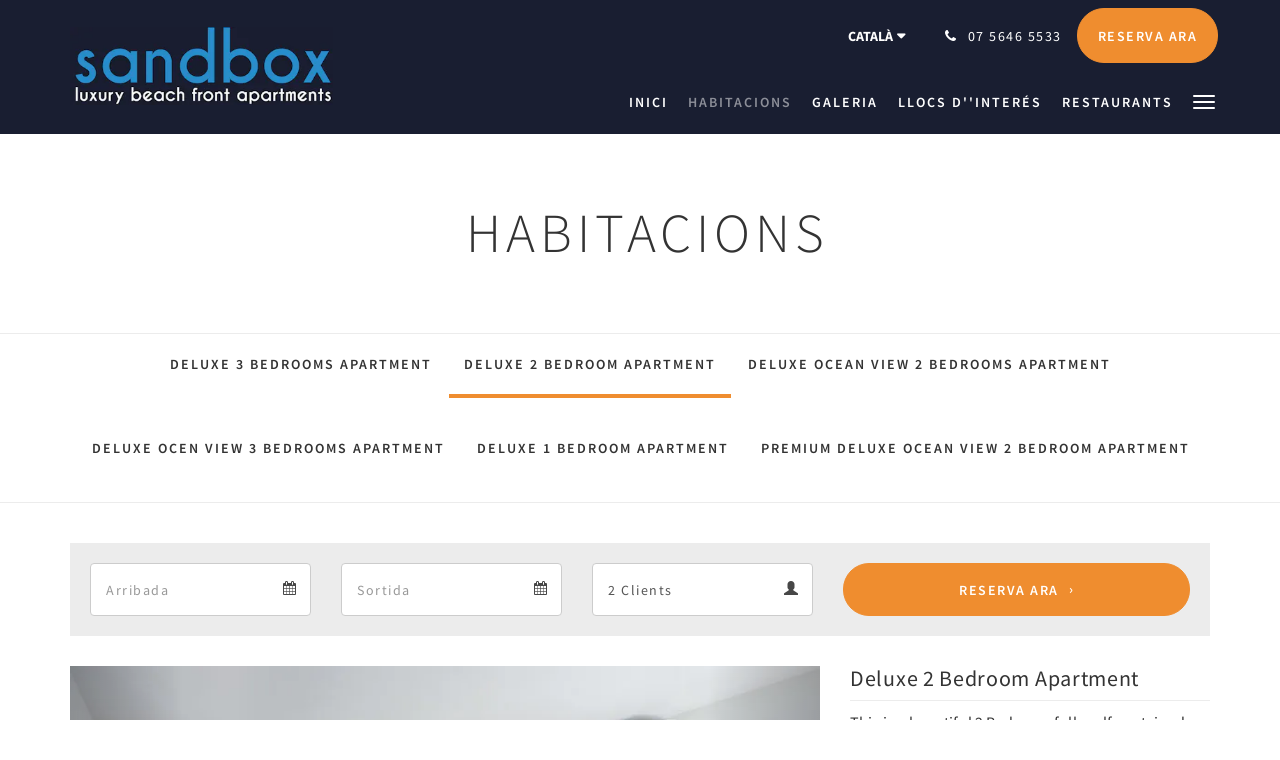

--- FILE ---
content_type: text/html
request_url: https://www.sandboxapartments.com.au/ca/rooms/deluxe-2-bedroom-apartment.html
body_size: 9001
content:
<!doctype html><!--[if lt IE 7 ]><html lang="ca" class="no-js ie6"><![endif]--><!--[if IE 7 ]><html lang="ca" class="no-js ie7"><![endif]--><!--[if IE 8 ]><html lang="ca" class="no-js ie8"><![endif]--><!--[if IE 9 ]><html lang="ca" class="no-js ie9"><![endif]--><!--[if (gt IE 9)|!(IE)]><!--><html lang="ca" class="no-js"><!--<![endif]--><head prefix="og: http://ogp.me/ns#"><meta charset="utf-8"><meta http-equiv="X-UA-Compatible" content="IE=edge"><meta name="viewport" content="width=device-width, initial-scale=1, maximum-scale=5"><link rel="icon" type="image/x-icon" href="//webbox-assets.siteminder.com/assets/images/favicon-home.ico"><title>Deluxe 2 Bedroom Apartment | Sandbox Luxury Beach Front Apartments</title><link rel="canonical" href="https://www.sandboxapartments.com.au/ca/rooms/deluxe-2-bedroom-apartment.html"><link rel="alternate" hreflang="ca" href="https://www.sandboxapartments.com.au/ca/rooms/deluxe-2-bedroom-apartment.html"><link rel="alternate" hreflang="zh" href="https://www.sandboxapartments.com.au/zh/rooms/deluxe-2-bedroom-apartment.html"><link rel="alternate" hreflang="tw" href="https://www.sandboxapartments.com.au/tw/rooms/deluxe-2-bedroom-apartment.html"><link rel="alternate" hreflang="da" href="https://www.sandboxapartments.com.au/da/rooms/deluxe-2-bedroom-apartment.html"><link rel="alternate" hreflang="nl" href="https://www.sandboxapartments.com.au/nl/rooms/deluxe-2-bedroom-apartment.html"><link rel="alternate" hreflang="en" href="https://www.sandboxapartments.com.au/rooms/deluxe-2-bedroom-apartment.html"><link rel="alternate" hreflang="fi" href="https://www.sandboxapartments.com.au/fi/rooms/deluxe-2-bedroom-apartment.html"><link rel="alternate" hreflang="fr" href="https://www.sandboxapartments.com.au/fr/rooms/deluxe-2-bedroom-apartment.html"><link rel="alternate" hreflang="de" href="https://www.sandboxapartments.com.au/de/rooms/deluxe-2-bedroom-apartment.html"><link rel="alternate" hreflang="el" href="https://www.sandboxapartments.com.au/el/rooms/deluxe-2-bedroom-apartment.html"><link rel="alternate" hreflang="is" href="https://www.sandboxapartments.com.au/is/rooms/deluxe-2-bedroom-apartment.html"><link rel="alternate" hreflang="id" href="https://www.sandboxapartments.com.au/id/rooms/deluxe-2-bedroom-apartment.html"><link rel="alternate" hreflang="it" href="https://www.sandboxapartments.com.au/it/rooms/deluxe-2-bedroom-apartment.html"><link rel="alternate" hreflang="ja" href="https://www.sandboxapartments.com.au/ja/rooms/deluxe-2-bedroom-apartment.html"><link rel="alternate" hreflang="ko" href="https://www.sandboxapartments.com.au/ko/rooms/deluxe-2-bedroom-apartment.html"><link rel="alternate" hreflang="no" href="https://www.sandboxapartments.com.au/no/rooms/deluxe-2-bedroom-apartment.html"><link rel="alternate" hreflang="pt" href="https://www.sandboxapartments.com.au/pt/rooms/deluxe-2-bedroom-apartment.html"><link rel="alternate" hreflang="ru" href="https://www.sandboxapartments.com.au/ru/rooms/deluxe-2-bedroom-apartment.html"><link rel="alternate" hreflang="es" href="https://www.sandboxapartments.com.au/es/rooms/deluxe-2-bedroom-apartment.html"><link rel="alternate" hreflang="sv" href="https://www.sandboxapartments.com.au/sv/rooms/deluxe-2-bedroom-apartment.html"><link rel="alternate" hreflang="th" href="https://www.sandboxapartments.com.au/th/rooms/deluxe-2-bedroom-apartment.html"><meta name="robots" content="index, follow"><meta name="author" content="Sandbox Luxury Beach Front Apartments"><meta name="description" content=""><meta name="keywords" content="Sandbox Luxury Beach Front Apartments, Accommodation near Currumbin Wildlife Sanctuary, Accommodation near Gold Coast Airport, Tugun Beachfront Apartments, hotels Gold Coast, hotels southern Gold Coast, Tugun Beachfront resort, Sandbox, Sandbox Apartments"><meta property="og:title" content="Rooms"><meta property="og:type" content="website"><meta name="og:description" content=""><meta name="og:site_name" content="www.sandboxapartments.com.au"><meta name="og:locale" content="ca"><meta property="og:locale:alternate" content="zh"><meta property="og:locale:alternate" content="tw"><meta property="og:locale:alternate" content="da"><meta property="og:locale:alternate" content="nl"><meta property="og:locale:alternate" content="en"><meta property="og:locale:alternate" content="fi"><meta property="og:locale:alternate" content="fr"><meta property="og:locale:alternate" content="de"><meta property="og:locale:alternate" content="el"><meta property="og:locale:alternate" content="is"><meta property="og:locale:alternate" content="id"><meta property="og:locale:alternate" content="it"><meta property="og:locale:alternate" content="ja"><meta property="og:locale:alternate" content="ko"><meta property="og:locale:alternate" content="no"><meta property="og:locale:alternate" content="pt"><meta property="og:locale:alternate" content="ru"><meta property="og:locale:alternate" content="es"><meta property="og:locale:alternate" content="sv"><meta property="og:locale:alternate" content="th"><meta property="og:url" content="https://www.sandboxapartments.com.au/ca/rooms/deluxe-2-bedroom-apartment.html"><meta property="og:image" content=""><meta name="google-site-verification" content="yZTMsfxB3eVJIkaIXLIJyCKpw4-ha74g49NZ0Cbs6LQ"><link rel="stylesheet" href="//webbox-assets.siteminder.com/assets/themes/css/theme1colorPalette1-01b75bbe9cfd543510bdc1d10895b2aa.css"><script defer>window.smcv=window.smcv||{},window.smcv.fireWhenReady=function(n,e){var r,c=0,i=setInterval(function(){try{20===++c&&(console.warn(n+" failed indefinitely. "),clearInterval(i)),r=n.split(".").reduce(function(n,e){return n[e]},window)}catch(e){console.info("retrying..."+c+" "+n)}void 0!==r&&(e(),clearInterval(i))},500)};</script><script>
    window.propertyId= "947fd573-ff54-49c2-89e9-adb27dd1ebe6";
</script><script>(function(w,d,s,l,i){w[l]=w[l]||[];w[l].push({'gtm.start':
            new Date().getTime(),event:'gtm.js'});var f=d.getElementsByTagName(s)[0],
        j=d.createElement(s),dl=l!='dataLayer'?'&l='+l:'';j.async=true;j.src=
        'https://www.googletagmanager.com/gtm.js?id='+i+dl;f.parentNode.insertBefore(j,f);
    })(window,document,'script','dataLayer','GTM-WD6VSBF');</script><script defer>
    function initMap() {}
</script><script type="application/javascript" src="//webbox-assets.siteminder.com/assets/libs/js/canvas-js-bundle-v4.js"></script><script type="application/ld+json">{"@context": "http://schema.org","@type": "Hotel","description": "Sandbox Luxury Beach Front Apartments - Welcome to Paradise"A hidden treasure!"Experience the amazing beauty, tranquillity and proximity to the beach front. At Sandbox Apartments the ocean view is breath-taking and the atmosphere is very relaxed.","hasMap": "https://maps.googleapis.com/maps/api/staticmap?zoom=15&center=-28.13967770,153.49408020&size=1600x1200&sensor=false&markers=color:blue%7c-28.13967770,153.49408020","address": {"@type": "PostalAddress","addressLocality": "Gold Coast","addressRegion": "QLD","postalCode": "4224","streetAddress": "616 Pacific Parade, Tugun","addressCountry": "Australia"},"geo": {"@type": "GeoCoordinates","latitude": -28.13967770,"longitude": 153.49408020},"telephone": "07 5646 5533","url": "https://www.sandboxapartments.com.au","name": "Sandbox Luxury Beach Front Apartments","photo": "https://webbox.imgix.net/images/fbsfmbwzuemnldck/fcfb1c56-63fa-432a-8d0d-cc6f0407a715.jpg","image": "https://webbox.imgix.net/images/fbsfmbwzuemnldck/fcfb1c56-63fa-432a-8d0d-cc6f0407a715.jpg","starRating": { "@type": "Rating", "ratingValue" : "5.0" }}</script></head><body class="horizontal_logo theme1 colorPalette1 typography1 buttonStyle3 page-room lang-ca"><div class="navbar-container"><nav class="navbar navbar-fixed-top navbar-main"><div class="container"><div class="row"><div class="hidden-xs col-sm-3 logo-container"><a href="/ca/index.html"><div class="logo"><span class="logo-helper"></span><img class="logo-img" src="//webbox.imgix.net/images/fbsfmbwzuemnldck/f59c1d99-7c4f-43a7-b5c9-ed393ae5b71a.png?auto=format,compress&amp;fit=crop&amp;h=112" alt="Sandbox Luxury Beach Front Apartments"></div></a></div><div class="col-xs-12 col-sm-9"><div class="navbar navbar-actions text-right"><button type="button" class="navbar-toggle collapsed" data-toggle="collapse" data-target="#navbar-links"><span class="sr-only">Toggle navigation</span><span class="icon-bar"></span><span class="icon-bar"></span><span class="icon-bar"></span></button><div class="dropdown language-switcher-wrapper"><button type="button" class="btn-language-switcher" id="languageSwitcher-e0f6b9b3ab9c44698b44125714a61cdf" data-toggle="dropdown" aria-haspopup="true" aria-controls="languageMenu-e0f6b9b3ab9c44698b44125714a61cdf" tabindex="0"><span tabindex="-1"><span aria-labelledby="languageSwitcher-e0f6b9b3ab9c44698b44125714a61cdf" aria-label="Català" class="pull-left btn-language-switcher_label"><span class="languageCode">Català</span></span></span></button><select name="ddlLanguages" id="ddlLanguages-e0f6b9b3ab9c44698b44125714a61cdf" class="languages-native-dropdown" onchange="switchLanguage(this)"><option value="/ca/rooms/deluxe-2-bedroom-apartment.html" selected>Català</option><option value="/zh/rooms/deluxe-2-bedroom-apartment.html">简体</option><option value="/tw/rooms/deluxe-2-bedroom-apartment.html">繁體</option><option value="/da/rooms/deluxe-2-bedroom-apartment.html">Dansk</option><option value="/nl/rooms/deluxe-2-bedroom-apartment.html">Nederlands</option><option value="/rooms/deluxe-2-bedroom-apartment.html">English</option><option value="/fi/rooms/deluxe-2-bedroom-apartment.html">Suomi</option><option value="/fr/rooms/deluxe-2-bedroom-apartment.html">Français</option><option value="/de/rooms/deluxe-2-bedroom-apartment.html">Deutsch</option><option value="/el/rooms/deluxe-2-bedroom-apartment.html">Ελληνικά</option><option value="/is/rooms/deluxe-2-bedroom-apartment.html">Íslenska</option><option value="/id/rooms/deluxe-2-bedroom-apartment.html">Bahasa Indonesia</option><option value="/it/rooms/deluxe-2-bedroom-apartment.html">Italiano</option><option value="/ja/rooms/deluxe-2-bedroom-apartment.html">日本語</option><option value="/ko/rooms/deluxe-2-bedroom-apartment.html">한국인</option><option value="/no/rooms/deluxe-2-bedroom-apartment.html">Norsk</option><option value="/pt/rooms/deluxe-2-bedroom-apartment.html">Português</option><option value="/ru/rooms/deluxe-2-bedroom-apartment.html">Русский</option><option value="/es/rooms/deluxe-2-bedroom-apartment.html">Español</option><option value="/sv/rooms/deluxe-2-bedroom-apartment.html">Svenska</option><option value="/th/rooms/deluxe-2-bedroom-apartment.html">ไทย</option></select><ul id="languageMenu-e0f6b9b3ab9c44698b44125714a61cdf" class="dropdown-menu language-dropdown-menu" aria-labelledby="languageSwitcher"><li class="language-dropdown-menu__item"><a class="language-dropdown-menu__item-link current" hreflang="ca" href="/ca/rooms/deluxe-2-bedroom-apartment.html"><span class="language-label">Català</span></a></li><li class="language-dropdown-menu__item"><a class="language-dropdown-menu__item-link " hreflang="zh-Hans" href="/zh/rooms/deluxe-2-bedroom-apartment.html"><span class="language-label">简体</span></a></li><li class="language-dropdown-menu__item"><a class="language-dropdown-menu__item-link " hreflang="zh-Hant" href="/tw/rooms/deluxe-2-bedroom-apartment.html"><span class="language-label">繁體</span></a></li><li class="language-dropdown-menu__item"><a class="language-dropdown-menu__item-link " hreflang="da" href="/da/rooms/deluxe-2-bedroom-apartment.html"><span class="language-label">Dansk</span></a></li><li class="language-dropdown-menu__item"><a class="language-dropdown-menu__item-link " hreflang="nl" href="/nl/rooms/deluxe-2-bedroom-apartment.html"><span class="language-label">Nederlands</span></a></li><li class="language-dropdown-menu__item"><a class="language-dropdown-menu__item-link " hreflang="en" href="/rooms/deluxe-2-bedroom-apartment.html"><span class="language-label">English</span></a></li><li class="language-dropdown-menu__item"><a class="language-dropdown-menu__item-link " hreflang="fi" href="/fi/rooms/deluxe-2-bedroom-apartment.html"><span class="language-label">Suomi</span></a></li><li class="language-dropdown-menu__item"><a class="language-dropdown-menu__item-link " hreflang="fr" href="/fr/rooms/deluxe-2-bedroom-apartment.html"><span class="language-label">Français</span></a></li><li class="language-dropdown-menu__item"><a class="language-dropdown-menu__item-link " hreflang="de" href="/de/rooms/deluxe-2-bedroom-apartment.html"><span class="language-label">Deutsch</span></a></li><li class="language-dropdown-menu__item"><a class="language-dropdown-menu__item-link " hreflang="el" href="/el/rooms/deluxe-2-bedroom-apartment.html"><span class="language-label">Ελληνικά</span></a></li><li class="language-dropdown-menu__item"><a class="language-dropdown-menu__item-link " hreflang="is" href="/is/rooms/deluxe-2-bedroom-apartment.html"><span class="language-label">Íslenska</span></a></li><li class="language-dropdown-menu__item"><a class="language-dropdown-menu__item-link " hreflang="id" href="/id/rooms/deluxe-2-bedroom-apartment.html"><span class="language-label">Bahasa Indonesia</span></a></li><li class="language-dropdown-menu__item"><a class="language-dropdown-menu__item-link " hreflang="it" href="/it/rooms/deluxe-2-bedroom-apartment.html"><span class="language-label">Italiano</span></a></li><li class="language-dropdown-menu__item"><a class="language-dropdown-menu__item-link " hreflang="ja" href="/ja/rooms/deluxe-2-bedroom-apartment.html"><span class="language-label">日本語</span></a></li><li class="language-dropdown-menu__item"><a class="language-dropdown-menu__item-link " hreflang="ko" href="/ko/rooms/deluxe-2-bedroom-apartment.html"><span class="language-label">한국인</span></a></li><li class="language-dropdown-menu__item"><a class="language-dropdown-menu__item-link " hreflang="nb" href="/no/rooms/deluxe-2-bedroom-apartment.html"><span class="language-label">Norsk</span></a></li><li class="language-dropdown-menu__item"><a class="language-dropdown-menu__item-link " hreflang="pt" href="/pt/rooms/deluxe-2-bedroom-apartment.html"><span class="language-label">Português</span></a></li><li class="language-dropdown-menu__item"><a class="language-dropdown-menu__item-link " hreflang="ru" href="/ru/rooms/deluxe-2-bedroom-apartment.html"><span class="language-label">Русский</span></a></li><li class="language-dropdown-menu__item"><a class="language-dropdown-menu__item-link " hreflang="es" href="/es/rooms/deluxe-2-bedroom-apartment.html"><span class="language-label">Español</span></a></li><li class="language-dropdown-menu__item"><a class="language-dropdown-menu__item-link " hreflang="sv" href="/sv/rooms/deluxe-2-bedroom-apartment.html"><span class="language-label">Svenska</span></a></li><li class="language-dropdown-menu__item"><a class="language-dropdown-menu__item-link " hreflang="th" href="/th/rooms/deluxe-2-bedroom-apartment.html"><span class="language-label">ไทย</span></a></li></ul></div><div class="pull-right"><a href="tel:07 5646 5533" class="navbar-text hotel-phone pull-left visible-md visible-lg"><span class="fa fa-phone hotel-phone-icon"></span><span>07 5646 5533</span></a><a class="btn btn-modal pull-left visible-xs visible-sm" href="tel:07 5646 5533"><span class="fa fa-phone hotel-phone-icon"></span></a><div class="modal fade" id="contactModal" tabindex="-1" role="dialog" aria-labelledby="contactModalLabel"><div class="modal-dialog modal-sm" role="document"><div class="modal-content"><div class="modal-header"><button type="button" class="close" data-dismiss="modal" aria-label="Close"><span aria-hidden="true">×</span></button><h2 class="modal-title" id="contactModalLabel">Poseu-vos en contacte amb nosaltres</h2></div><div class="modal-body"><div class="modal-body_number"><h3 class="modal-body_label">Número de telèfon 1</h3><a href="tel:07 5646 5533" class="modal-body_link">07 5646 5533</a></div></div></div></div></div><form class="booking-button-form text-center" target="_blank" action="https://apac.littlehotelier.com/properties/sandboxapartmentsdirect" method="GET" autocomplete="off"><input type="hidden" name="locale" value="ca-ES"><input type="hidden" name="referrer" value="canvas"><button type="submit" class="btn btn-primary navbar-btn navbar-booking-btn " tabindex="0"><span tabindex="-1">Reserva ara</span></button></form></div></div><div id="navbar-links" class="navbar navbar-links navbar-collapse collapse"><ul class="nav navbar-nav navbar-right"><li role="presentation" class=" "><a role="menuitem" tabindex="0" href="/ca/index.html"><span tabindex="-1">Inici</span></a></li><li role="presentation" class=" active"><a role="menuitem" tabindex="0" href="/ca/rooms.html"><span tabindex="-1">Habitacions</span></a></li><li role="presentation" class=" "><a role="menuitem" tabindex="0" href="/ca/gallery.html"><span tabindex="-1">Galeria</span></a></li><li role="presentation" class="hidden-sm "><a role="menuitem" tabindex="0" href="/ca/attractions.html"><span tabindex="-1">Llocs d''interés</span></a></li><li role="presentation" class="hidden-sm "><a role="menuitem" tabindex="0" href="/ca/restaurants.html"><span tabindex="-1">Restaurants</span></a></li><li role="presentation" class="hidden-sm hidden-md hidden-lg "><a role="menuitem" tabindex="0" href="/ca/contact-us.html"><span tabindex="-1">Poseu-vos en contacte amb nosaltres</span></a></li><li role="presentation" class="hidden-sm hidden-md hidden-lg "><a role="menuitem" tabindex="0" href="/ca/about-us.html"><span tabindex="-1">Quant a nosaltres</span></a></li><li class="dropdown hidden-xs "><a href="#" class="dropdown-toggle" data-toggle="dropdown" role="button"><div class="bar-top"></div><div class="bar"></div><div class="bar-btm"></div></a><ul class="dropdown-menu"><li role="presentation" class=" hidden-sm hidden-md hidden-lg active"><a role="menuitem" tabindex="0" href="/ca/rooms.html"><span tabindex="-1">Habitacions</span></a></li><li role="presentation" class=" hidden-sm hidden-md hidden-lg "><a role="menuitem" tabindex="0" href="/ca/gallery.html"><span tabindex="-1">Galeria</span></a></li><li role="presentation" class=" hidden-md hidden-lg "><a role="menuitem" tabindex="0" href="/ca/attractions.html"><span tabindex="-1">Llocs d''interés</span></a></li><li role="presentation" class=" hidden-md hidden-lg "><a role="menuitem" tabindex="0" href="/ca/restaurants.html"><span tabindex="-1">Restaurants</span></a></li><li role="presentation" class=" "><a role="menuitem" tabindex="0" href="/ca/contact-us.html"><span tabindex="-1">Poseu-vos en contacte amb nosaltres</span></a></li><li role="presentation" class=" "><a role="menuitem" tabindex="0" href="/ca/about-us.html"><span tabindex="-1">Quant a nosaltres</span></a></li></ul></li></ul></div></div></div></div></nav></div><div class="mobile-branding navbar hidden-sm hidden-md hidden-lg "><a class="" href="/ca/index.html"><div class="logo"><span class="logo-helper"></span><img class="logo-img" src="//webbox.imgix.net/images/fbsfmbwzuemnldck/f59c1d99-7c4f-43a7-b5c9-ed393ae5b71a.png?auto=format,compress&amp;fit=crop&amp;h=40" alt="Sandbox Luxury Beach Front Apartments"></div></a></div><div id="content-wrap"><div id="content"><div class="standard-page room-types-page"><div class="page-header"><div class="container"><h1>Habitacions</h1></div></div><div class="page-nav"><div class="container"><ul class="hidden-xs nav nav-pills"><li class=""><a href="/ca/rooms/deluxe-3-bedrooms-apartment.html"> Deluxe 3 Bedrooms Apartment </a></li><li class="active"><a href="/ca/rooms/deluxe-2-bedroom-apartment.html"> Deluxe 2 Bedroom Apartment </a></li><li class=""><a href="/ca/rooms/deluxe-ocean-view-2-bedrooms-apartment.html"> Deluxe Ocean View 2 Bedrooms Apartment </a></li><li class=""><a href="/ca/rooms/deluxe-ocen-view-3-bedrooms-apartment.html"> Deluxe Ocen View 3 Bedrooms Apartment </a></li><li class=""><a href="/ca/rooms/deluxe-1-bedroom-apartment.html"> Deluxe 1 Bedroom Apartment </a></li><li class=""><a href="/ca/rooms/premium-deluxe-ocean-view-2-bedroom-apartment.html"> Premium Deluxe Ocean View 2 Bedroom Apartment </a></li></ul><div class="room-type-select hidden-sm hidden-md hidden-lg form-group"><select class="form-control mobile-select-control" name="itemSelect" id="itemSelect"><option value="/ca/rooms/deluxe-3-bedrooms-apartment.html"> Deluxe 3 Bedrooms Apartment </option><option selected value="/ca/rooms/deluxe-2-bedroom-apartment.html"> Deluxe 2 Bedroom Apartment </option><option value="/ca/rooms/deluxe-ocean-view-2-bedrooms-apartment.html"> Deluxe Ocean View 2 Bedrooms Apartment </option><option value="/ca/rooms/deluxe-ocen-view-3-bedrooms-apartment.html"> Deluxe Ocen View 3 Bedrooms Apartment </option><option value="/ca/rooms/deluxe-1-bedroom-apartment.html"> Deluxe 1 Bedroom Apartment </option><option value="/ca/rooms/premium-deluxe-ocean-view-2-bedroom-apartment.html"> Premium Deluxe Ocean View 2 Bedroom Apartment </option></select></div></div></div><div class="container"><div class="room-type"><div class="booking-button-panel"><div><form class="booking-button-form text-center" target="_blank" rel="noopener" action="https://apac.littlehotelier.com/reservations/sandboxapartmentsdirect/89124?locale=en&amp;start_date=2018-08-09" id="bookingButtonForm_133298_990181" method="GET" autocomplete="off"><input type="hidden" name="from_widget" value="true"><input type="hidden" name="room_type" value=""><div class="row"><div class="col-xs-12 col-md-8"><div class="row"><div class="col-xs-12 col-md-4"><div id="a-parent133298" style="position: relative" class="form-group has-feedback"><label class="control-label sr-only" for="arrival133298">Arrival</label><input type="text" class="form-control" id="arrival133298" placeholder="Arribada"><span class="fa fa-calendar form-control-feedback"></span><span id="arrivalCalendar133298" class="sr-only">Arrival calendar</span></div></div><div class="col-xs-12 col-md-4"><div id="d-parent133298" style="position: relative" class="form-group has-feedback"><label class="control-label sr-only" for="departure133298">Departure</label><input type="text" class="form-control" id="departure133298" placeholder="Sortida"><span class="fa fa-calendar form-control-feedback"></span><span id="departureCalendar133298" class="sr-only">Departure calendar</span></div></div><div class="col-xs-12 col-md-4"><div class="form-group has-feedback"><label class="control-label sr-only" for="guests133298">Guests</label><select class="form-control" id="guests133298" name="number_adults"><option value="1"> 1 Clients </option><option value="2" selected> 2 Clients </option><option value="3"> 3 Clients </option><option value="4"> 4 Clients </option><option value="5"> 5 Clients </option><option value="6"> 6 Clients </option><option value="7"> 7 Clients </option><option value="8"> 8 Clients </option></select><span class="glyphicon glyphicon-user form-control-feedback"></span><span id="guestsCalendar133298" class="sr-only">Guests calendar</span></div></div></div></div><input type="hidden" name="locale" value="ca-ES"><input type="hidden" name="referrer" value="canvas"><div class="col-xs-12 col-md-4"><button type="submit" class="btn btn-primary btn-block">Reserva ara</button></div></div></form></div></div><div class="row"><div class="col-xs-12 col-sm-8 col-md-8"><div class="images"><div id="carousel-22106" class="carousel slide" data-ride="carousel" data-interval="false"><div class="carousel-inner" role="listbox"><div class="item active"><img src="//webbox.imgix.net/images/fbsfmbwzuemnldck/fcfb1c56-63fa-432a-8d0d-cc6f0407a715.jpg?auto=format,compress&amp;fit=crop&amp;crop=entropy" alt="" style="width:100%;"></div><div class="item "><img src="//webbox.imgix.net/images/fbsfmbwzuemnldck/587aa722-7d86-4be5-95fa-09152e3a6bc5.jpg?auto=format,compress&amp;fit=crop&amp;crop=entropy" alt="" style="width:100%;"></div><div class="item "><img src="//webbox.imgix.net/images/fbsfmbwzuemnldck/7cfe5844-b2d0-472a-84a1-78281258d01d.jpg?auto=format,compress&amp;fit=crop&amp;crop=entropy" alt="" style="width:100%;"></div><div class="item "><img src="//webbox.imgix.net/images/fbsfmbwzuemnldck/0345f1df-56c8-47c5-b04a-daa40cf5e7bf.jpg?auto=format,compress&amp;fit=crop&amp;crop=entropy" alt="" style="width:100%;"></div><div class="item "><img src="//webbox.imgix.net/images/fbsfmbwzuemnldck/bf85c5aa-884e-467b-80bf-3456513d987b.jpg?auto=format,compress&amp;fit=crop&amp;crop=entropy" alt="" style="width:100%;"></div><div class="item "><img src="//webbox.imgix.net/images/fbsfmbwzuemnldck/847b61e1-1833-4363-a990-d3fb35cfe6ed.jpg?auto=format,compress&amp;fit=crop&amp;crop=entropy" alt="" style="width:100%;"></div><div class="item "><img src="//webbox.imgix.net/images/fbsfmbwzuemnldck/dee80c96-cbdc-45c3-b45f-991bebac1afe.jpg?auto=format,compress&amp;fit=crop&amp;crop=entropy" alt="" style="width:100%;"></div><div class="item "><img src="//webbox.imgix.net/images/fbsfmbwzuemnldck/2436a072-716c-4015-bf2c-d9d0a7d4b23d.jpg?auto=format,compress&amp;fit=crop&amp;crop=entropy" alt="" style="width:100%;"></div><div class="item "><img src="//webbox.imgix.net/images/fbsfmbwzuemnldck/0a987e23-8aa1-4719-bd41-9aa30470b93a.jpg?auto=format,compress&amp;fit=crop&amp;crop=entropy" alt="" style="width:100%;"></div><div class="item "><img src="//webbox.imgix.net/images/fbsfmbwzuemnldck/f046dd77-3372-4ccd-b797-6bbc1b83de8e.jpg?auto=format,compress&amp;fit=crop&amp;crop=entropy" alt="" style="width:100%;"></div><div class="item "><img src="//webbox.imgix.net/images/fbsfmbwzuemnldck/c836d9a2-20b5-448f-8cb4-c92b9ba421cb.jpg?auto=format,compress&amp;fit=crop&amp;crop=entropy" alt="" style="width:100%;"></div><div class="item "><img src="//webbox.imgix.net/images/fbsfmbwzuemnldck/69a9781c-0fd5-4f3a-bcae-611a2bbdda54.jpg?auto=format,compress&amp;fit=crop&amp;crop=entropy" alt="" style="width:100%;"></div><div class="item "><img src="//webbox.imgix.net/images/fbsfmbwzuemnldck/dad26b14-d4cf-48ef-9406-ae2bcc619a2a.jpg?auto=format,compress&amp;fit=crop&amp;crop=entropy" alt="" style="width:100%;"></div><div class="item "><img src="//webbox.imgix.net/images/fbsfmbwzuemnldck/a064520a-b4d8-4224-852d-055f6d9751e6.jpg?auto=format,compress&amp;fit=crop&amp;crop=entropy" alt="" style="width:100%;"></div><div class="item "><img src="//webbox.imgix.net/images/fbsfmbwzuemnldck/fee9c4ef-e73f-4392-b356-fe7fd072765b.jpg?auto=format,compress&amp;fit=crop&amp;crop=entropy" alt="" style="width:100%;"></div><div class="item "><img src="//webbox.imgix.net/images/fbsfmbwzuemnldck/da882c97-82e4-4a62-83ed-99c1002bd448.jpg?auto=format,compress&amp;fit=crop&amp;crop=entropy" alt="" style="width:100%;"></div></div><a class="left carousel-control" href="#carousel-22106" role="button" data-slide="prev"><span class="icon-prev" aria-hidden="true"></span><span class="sr-only">Previous</span></a><a class="right carousel-control" href="#carousel-22106" role="button" data-slide="next"><span class="icon-next" aria-hidden="true"></span><span class="sr-only">Next</span></a></div></div><div class="row"><div class="hidden-xs col-xs-12 col-sm-6"><div class="image"><img src="//webbox.imgix.net/images/fbsfmbwzuemnldck/587aa722-7d86-4be5-95fa-09152e3a6bc5.jpg?auto=format,compress&amp;fit=crop&amp;crop=entropy&amp;w=360&amp;h=300" alt="" style="width: 100%"></div></div><div class="hidden-xs col-xs-12 col-sm-6"><div class="image"><img src="//webbox.imgix.net/images/fbsfmbwzuemnldck/7cfe5844-b2d0-472a-84a1-78281258d01d.jpg?auto=format,compress&amp;fit=crop&amp;crop=entropy&amp;w=360&amp;h=300" alt="" style="width: 100%"></div></div></div><div class="row"><div class="col-xs-12 text-right"><a href="//webbox.imgix.net/images/fbsfmbwzuemnldck/fcfb1c56-63fa-432a-8d0d-cc6f0407a715.jpg?auto=format,compress&amp;fit=crop&amp;crop=entropy" data-lightbox="22106">Veure totes les imatges</a><a style="display: none" href="//webbox.imgix.net/images/fbsfmbwzuemnldck/587aa722-7d86-4be5-95fa-09152e3a6bc5.jpg?auto=format,compress&amp;fit=crop&amp;crop=entropy" data-lightbox="22106"></a><a style="display: none" href="//webbox.imgix.net/images/fbsfmbwzuemnldck/7cfe5844-b2d0-472a-84a1-78281258d01d.jpg?auto=format,compress&amp;fit=crop&amp;crop=entropy" data-lightbox="22106"></a><a style="display: none" href="//webbox.imgix.net/images/fbsfmbwzuemnldck/0345f1df-56c8-47c5-b04a-daa40cf5e7bf.jpg?auto=format,compress&amp;fit=crop&amp;crop=entropy" data-lightbox="22106"></a><a style="display: none" href="//webbox.imgix.net/images/fbsfmbwzuemnldck/bf85c5aa-884e-467b-80bf-3456513d987b.jpg?auto=format,compress&amp;fit=crop&amp;crop=entropy" data-lightbox="22106"></a><a style="display: none" href="//webbox.imgix.net/images/fbsfmbwzuemnldck/847b61e1-1833-4363-a990-d3fb35cfe6ed.jpg?auto=format,compress&amp;fit=crop&amp;crop=entropy" data-lightbox="22106"></a><a style="display: none" href="//webbox.imgix.net/images/fbsfmbwzuemnldck/dee80c96-cbdc-45c3-b45f-991bebac1afe.jpg?auto=format,compress&amp;fit=crop&amp;crop=entropy" data-lightbox="22106"></a><a style="display: none" href="//webbox.imgix.net/images/fbsfmbwzuemnldck/2436a072-716c-4015-bf2c-d9d0a7d4b23d.jpg?auto=format,compress&amp;fit=crop&amp;crop=entropy" data-lightbox="22106"></a><a style="display: none" href="//webbox.imgix.net/images/fbsfmbwzuemnldck/0a987e23-8aa1-4719-bd41-9aa30470b93a.jpg?auto=format,compress&amp;fit=crop&amp;crop=entropy" data-lightbox="22106"></a><a style="display: none" href="//webbox.imgix.net/images/fbsfmbwzuemnldck/f046dd77-3372-4ccd-b797-6bbc1b83de8e.jpg?auto=format,compress&amp;fit=crop&amp;crop=entropy" data-lightbox="22106"></a><a style="display: none" href="//webbox.imgix.net/images/fbsfmbwzuemnldck/c836d9a2-20b5-448f-8cb4-c92b9ba421cb.jpg?auto=format,compress&amp;fit=crop&amp;crop=entropy" data-lightbox="22106"></a><a style="display: none" href="//webbox.imgix.net/images/fbsfmbwzuemnldck/69a9781c-0fd5-4f3a-bcae-611a2bbdda54.jpg?auto=format,compress&amp;fit=crop&amp;crop=entropy" data-lightbox="22106"></a><a style="display: none" href="//webbox.imgix.net/images/fbsfmbwzuemnldck/dad26b14-d4cf-48ef-9406-ae2bcc619a2a.jpg?auto=format,compress&amp;fit=crop&amp;crop=entropy" data-lightbox="22106"></a><a style="display: none" href="//webbox.imgix.net/images/fbsfmbwzuemnldck/a064520a-b4d8-4224-852d-055f6d9751e6.jpg?auto=format,compress&amp;fit=crop&amp;crop=entropy" data-lightbox="22106"></a><a style="display: none" href="//webbox.imgix.net/images/fbsfmbwzuemnldck/fee9c4ef-e73f-4392-b356-fe7fd072765b.jpg?auto=format,compress&amp;fit=crop&amp;crop=entropy" data-lightbox="22106"></a><a style="display: none" href="//webbox.imgix.net/images/fbsfmbwzuemnldck/da882c97-82e4-4a62-83ed-99c1002bd448.jpg?auto=format,compress&amp;fit=crop&amp;crop=entropy" data-lightbox="22106"></a></div></div></div><div class="col-xs-12 col-sm-4 col-md-4"><div class="info"><h2>Deluxe 2 Bedroom Apartment</h2><div><p>This is a beautiful&nbsp;2 Bedroom fully self contained apartment with Kitchen, dining area,&nbsp;living area and has its own laundry facilities including a clothe dryer. There is also a large outdoor setting on the balcony of this apartment&nbsp;from which you have some Ocean views.&nbsp;The main master bedroom has a&nbsp;queen size bed and the other bedroom has two&nbsp;single size&nbsp;beds inside, which can be pushed together upon request with no gap in between. This apartment is by the Beach but does not have direct ocean views from inside the apartment. We have two of this type of apartment. They are both located on the 1st floor.</p><p>Additional fold out bed with white dry cleaned pressed sheets and additional towel is available upon request for $40 per stay. Crib and high chairs are also available for a fee upon request. All additional requests are&nbsp;subject to availability at the time of request.</p></div><div class="amenity-panel"><h3>Comoditats</h3><div class="row"><div class="col-xs-12 col-sm-6"><div class="amenity"> Llit de matrimoni gran </div></div><div class="col-xs-12 col-sm-6"><div class="amenity"> 2 single beds </div></div><div class="col-xs-12 col-sm-6"><div class="amenity"> Balcó </div></div><div class="col-xs-12 col-sm-6"><div class="amenity"> Ventiladors de sostre </div></div><div class="col-xs-12 col-sm-6"><div class="amenity"> Torradora </div></div><div class="col-xs-12 col-sm-6"><div class="amenity"> Cafetera/tetera </div></div><div class="col-xs-12 col-sm-6"><div class="amenity"> Internet sense fil </div></div><div class="col-xs-12 col-sm-6"><div class="amenity"> Planxa/taula de planxar </div></div><div class="col-xs-12 col-sm-6"><div class="amenity"> Nevera - Gran </div></div><div class="col-xs-12 col-sm-6"><div class="amenity"> Cuina </div></div><div class="col-xs-12 col-sm-6"><div class="amenity"> Televisió </div></div><div class="col-xs-12 col-sm-6"><div class="amenity"> Tovalloles i llençols </div></div><div class="col-xs-12 col-sm-6"><div class="amenity"> Microones </div></div><div class="col-xs-12 col-sm-6"><div class="amenity"> No fumadors </div></div></div></div></div></div></div></div></div></div></div><div id="footer"><div class="footer"><div class="container"><div class="links"><div class="row"><div class="col-xs-12 col-sm-3 col-md-3"><h4 class="section-name">Sandbox Luxury Beach Front Apartments</h4><p style="font-size: 14px; padding: 5px 0"><a href="https://maps.google.com/?q=Sandbox+Luxury+Beach+Front+Apartments+616 Pacific Parade, Tugun, Gold Coast, QLD, 4224, Australia&amp;ll=-28.13967770,153.49408020" target="_blank" rel="noopener"> 616 Pacific Parade, Tugun, Gold Coast, QLD, 4224, Australia </a></p></div><div class="col-xs-12 col-sm-3"></div><div class="col-xs-12 col-sm-3"></div><div class="col-xs-12 col-sm-3"><h4 class="section-name">Xarxes socials</h4><ul class="list-unstyled social-media-links"><li><a href="https://www.instagram.com/sandbox_apartments" target="_blank"><i class="instagram-icon"></i><span class="social-icon"></span>Sandbox Apartments Instagram </a></li></ul></div></div></div></div></div><div class="copyright"><div class="container"><div class="row"><div class="col-xs-12 col-md-3 text-center"><p><span class="fa fa-copyright"></span><span class="fa-copyright__year"></span> All rights reserved </p></div><div class="col-xs-12 col-md-6 text-center"><div class="languages"><a id="ca" class="btn-lang" aria-label="Catalan" href="/ca/rooms/deluxe-2-bedroom-apartment.html"><span>Català</span></a><a id="zh" class="btn-lang" aria-label="Chinese (Simplified)" href="/zh/rooms/deluxe-2-bedroom-apartment.html"><span>简体</span></a><a id="tw" class="btn-lang" aria-label="Chinese (Traditional)" href="/tw/rooms/deluxe-2-bedroom-apartment.html"><span>繁體</span></a><a id="da" class="btn-lang" aria-label="Danish" href="/da/rooms/deluxe-2-bedroom-apartment.html"><span>Dansk</span></a><a id="nl" class="btn-lang" aria-label="Dutch" href="/nl/rooms/deluxe-2-bedroom-apartment.html"><span>Nederlands</span></a><a id="en" class="btn-lang" aria-label="English" href="/rooms/deluxe-2-bedroom-apartment.html"><span>English</span></a><a id="fi" class="btn-lang" aria-label="Finnish" href="/fi/rooms/deluxe-2-bedroom-apartment.html"><span>Suomi</span></a><a id="fr" class="btn-lang" aria-label="French" href="/fr/rooms/deluxe-2-bedroom-apartment.html"><span>Français</span></a><a id="de" class="btn-lang" aria-label="German" href="/de/rooms/deluxe-2-bedroom-apartment.html"><span>Deutsch</span></a><a id="el" class="btn-lang" aria-label="Greek" href="/el/rooms/deluxe-2-bedroom-apartment.html"><span>Ελληνικά</span></a><a id="is" class="btn-lang" aria-label="Icelandic" href="/is/rooms/deluxe-2-bedroom-apartment.html"><span>Íslenska</span></a><a id="id" class="btn-lang" aria-label="Indonesian" href="/id/rooms/deluxe-2-bedroom-apartment.html"><span>Bahasa Indonesia</span></a><a id="it" class="btn-lang" aria-label="Italian" href="/it/rooms/deluxe-2-bedroom-apartment.html"><span>Italiano</span></a><a id="ja" class="btn-lang" aria-label="Japanese" href="/ja/rooms/deluxe-2-bedroom-apartment.html"><span>日本語</span></a><a id="ko" class="btn-lang" aria-label="Korean" href="/ko/rooms/deluxe-2-bedroom-apartment.html"><span>한국인</span></a><a id="no" class="btn-lang" aria-label="Norwegian" href="/no/rooms/deluxe-2-bedroom-apartment.html"><span>Norsk</span></a><a id="pt" class="btn-lang" aria-label="Portuguese" href="/pt/rooms/deluxe-2-bedroom-apartment.html"><span>Português</span></a><a id="ru" class="btn-lang" aria-label="Russian" href="/ru/rooms/deluxe-2-bedroom-apartment.html"><span>Русский</span></a><a id="es" class="btn-lang" aria-label="Spanish" href="/es/rooms/deluxe-2-bedroom-apartment.html"><span>Español</span></a><a id="sv" class="btn-lang" aria-label="Swedish" href="/sv/rooms/deluxe-2-bedroom-apartment.html"><span>Svenska</span></a><a id="th" class="btn-lang" aria-label="Thai" href="/th/rooms/deluxe-2-bedroom-apartment.html"><span>ไทย</span></a></div></div><div class="col-xs-12 col-md-3 text-center "><p>Powered by <a target="_blank" href="//www.littlehotelier.com/?utm_source=3rd-party-website&amp;utm_medium=referral&amp;utm_campaign=lh-customer-website-footer">Little Hotelier</a>.<br>The all-in-one solution for B&amp;Bs, guesthouses and small hotels. </p></div></div></div></div></div></div><script defer>function switchLanguage(option) { window.location.href = option.value; }</script><script defer>
    document.addEventListener("DOMContentLoaded", function(event) {
        var $modal = document.getElementById('contactModal');
        if ($modal) {
            document.body.appendChild($modal);
        }
    });
</script><script type="application/javascript" defer>
            (function () {
                $('#itemSelect').on('change', function () {
                    window.location.href = this.value;
                });
            })();
        </script><script type="application/javascript" defer>
    (function () {
        var arrival = $("#arrival133298");
        var depart = $("#departure133298");
        var arrivalParent = $("#a-parent133298");
        var departParent = $("#d-parent133298");
        var nights = $("#" + "133298");
        var isRoom = !!document.querySelector('.room-type');

        function getOptions(containerId) {
            return {
                container: containerId,
                language: "ca",
                format: "d M yyyy",
                autoclose: true,
                disableTouchKeyboard: true,
                todayHighlight: true,
                startDate: moment().format(),
                templates: {
                    leftArrow: '<i class="fa fa-chevron-left"></i>',
                    rightArrow: '<i class="fa fa-chevron-right"></i>'
                }

            }
        }
        function getUrlVars(url) {
                var vars = {};
                var parts = url.replace(/[?&]+([^=&]+)=([^&]*)/gi,
                    function(m,key,value) {
                        vars[key] = value;
                    });
                return vars;
            }


        arrival.datepicker(getOptions("#" + arrivalParent.attr('id')));
        depart.datepicker(getOptions("#" + departParent.attr('id')));
       
        arrival.datepicker().on('changeDate', function (e) {
            var arrivalHidden = arrivalParent.find('input:hidden');
            var changeDepartDate = arrival.datepicker('getDate') > depart.datepicker('getDate');
            var arrivalDate = arrival.datepicker('getDate');
            var arrivalValue = formatDate(arrivalDate, 'YYYY-MM-DD');
            if (changeDepartDate) {
                arrivalDate.setDate(arrivalDate.getDate() + 1);
                depart.datepicker('setDate', arrivalDate);
            }
            depart.datepicker('setStartDate', arrival.val());
           
            if (nights.length) {
                nights.val(numNights());
            }
           
            if (!arrivalHidden.length) {
                arrivalParent.append(
                        "<input type=\"hidden\" " +
                        "name=\"check_in_date\" value=\"" + arrivalValue + "\" />"
                );
                return
            }
            arrivalHidden.val(arrivalValue);
        });
       
        depart.datepicker().on('changeDate', function (e) {
            var departHidden = departParent.find('input:hidden');
            var departDate = depart.datepicker('getDate');
            var departValue = formatDate(departDate, 'YYYY-MM-DD');
            if (nights.length && arrival.val()) {
                nights.val(numNights());
            }
            if (!departHidden.length) {
                departParent.append(
                        "<input type=\"hidden\" " +
                        "name=\"check_out_date\" value=\"" + departValue + "\" />"
                );
                return
            }
            departHidden.val(departValue);
        });
        arrival.datepicker().on('clearDate', function () {
            depart.datepicker('setStartDate', new Date());
        });
        function numNights() {
            return moment(depart.datepicker('getDate')).diff(moment(arrival.datepicker('getDate')), 'days');
        }

        function formatDate(date, format) {
            var fmt = format || moment.localeData().longDateFormat('L');
            return date ? moment(date).format(fmt) : "";
        }

        var isTouch = 'ontouchstart' in window ||
                window.DocumentTouch && document instanceof window.DocumentTouch ||
                navigator.maxTouchPoints > 0 ||
                window.navigator.msMaxTouchPoints > 0;
        if (isTouch) {
            $('textarea,input,select').css('font-size', '16px');
            arrival.attr('readonly', true);
            depart.attr('readonly', true);
        }

        if (isRoom) {
            var form = document.getElementById('bookingButtonForm_133298_990181');
            var action = form.getAttribute('action');
            var roomTypeId = getUrlVars(action)['room_type'];
            var hiddenField = form.querySelector('[name="room_type"]');
            if (!!hiddenField) {
                hiddenField.value = roomTypeId || '';
            }
        }
    })();
</script><script type="application/javascript" defer>
    (function () {
        var languageBtns = [].slice.call(document.querySelectorAll(".btn-lang"));
        if (!!languageBtns.length) {
            
            var lang = document.getElementById('en');
            var match = window.location.pathname.match("/(.+?)/");
            if (!!match && match.length > 1 && document.getElementById(match[1])) {
                lang = document.getElementById(window.location.pathname.match("/(.+?)/")[1]);
            }
            lang.classList.add("active");
            
            var minSize = getComputedStyle(languageBtns[0])['min-width'];
            var maxSize = Math.max.apply(Math, languageBtns.map(function (btn) {
                return btn.clientWidth;
            }));
            if (maxSize > minSize) {
                languageBtns.style.minWidth = maxSize;
            }
        }
    })();
</script><script type="application/javascript" defer>
    document.querySelector('.fa-copyright__year').textContent = new Date().getFullYear()
</script><script src="//maps.googleapis.com/maps/api/js?v=3&amp;key=AIzaSyDECbDIs7zk-XMY3duSVVziDJsIyW2mk18&amp;callback=initMap" async defer></script><script defer>
    window.isPublish = true
</script><script type="application/javascript" defer>

    $(window).scroll(function() {
        var scroll = $(window).scrollTop();

        if (scroll < 20) {
            $("body").removeClass("scrolling");
        }

        if (scroll >= 20) {
            $("body").addClass("scrolling");
        }
    });

</script></body></html>